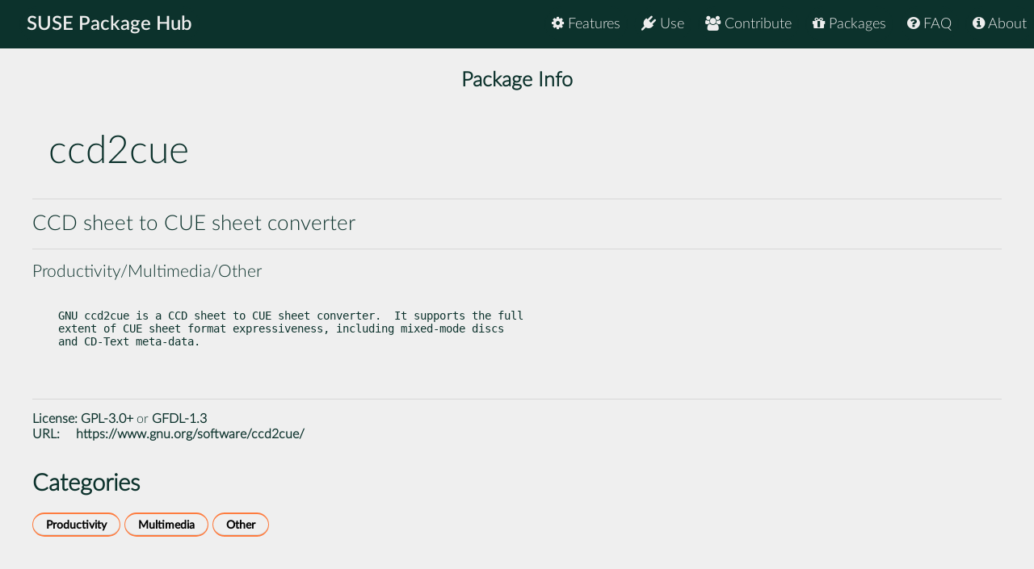

--- FILE ---
content_type: text/html
request_url: https://packagehub.suse.com/packages/ccd2cue/
body_size: 13530
content:

<!doctype html>
<html lang="en">
<head>
  <meta charset="utf-8" />
  <title>SUSE Package Hub - ccd2cue</title>
  <!-- Mobile Specific Metas -->
  <meta name="viewport" content="width=device-width, initial-scale=1, maximum-scale=1" />
  <link rel="stylesheet" href="/static/css/tuktuk.css">
  <link rel="stylesheet" href="/static/css/tuktuk.theme.default.css">
  <link rel="stylesheet" href="/static/gen/styles.css">
  <link rel="stylesheet" href="/static/css/font-awesome.min.css">
  <link rel="stylesheet" href="/static/css/latofonts.css">
  <link rel="shortcut icon" href="https://www.suse.com/favicon.ico">
  <script src="/static/js/jquery.min.js"></script>
  <script src="/static/js/tuktuk.js"></script>
</head>
<body class="package ccd2cue">
  <!-- ========================== HEADER ========================== -->
  <header>
    <nav>
      <ul class="topnav" id="menu">
        
<li class="home"><a href="/">SUSE Package Hub</a></li>
<li class="right ">
  <a href="/about/" class="menu-action"><i class="fa fa-info-circle"></i> About</a>
</li>
<li class="right ">
  <a href="/package-hub-faq/" class="menu-action"><i class="fa fa-question-circle"></i> FAQ</a>
</li>
<li class="right ">
  <a href="/#packages" class="menu-action"><i class="fa fa-gift"></i> Packages</a>
</li>
<li class="right ">
  <a href="/#contribute" class="menu-action"><i class="fa fa-group"></i> Contribute</a>
</li>
<li class="right ">
  <a href="/#use" class="menu-action"><i class="fa fa-plug"></i> Use</a>
</li>
<li class="right ">
  <a href="/#features" class="menu-action"><i class="fa fa-cog"></i> Features</a>
</li>
<li class="icon">
  <i class="menu-action fa fa-bars"></i>
</li>

<script src="/static/js/nav.js"></script>

      </ul>
    </nav>
  </header>
  
<br>
<br>
    <section class="bck theme landing">
   <h4 class="padding text bold large center">Package Info</h4>
      <div class="">
        <div class="row">
          <div class="column_10 padding-top">
          <h1 class="">ccd2cue</h1>
          </div>
          <div class="columns_2 padding-right padding-top">
          </div>
        </div>
        <div class="row">
          <hr>
          <h4>CCD sheet to CUE sheet converter</h4>
          <hr>
          <h5>Productivity/Multimedia/Other</h5>
        </div>
      </div>
    </section>
    <section class="bck theme">
      <div class="row padding-top padding-bottom">
        <div class="text small">
          <pre><p>GNU ccd2cue is a CCD sheet to CUE sheet converter.  It supports the full
extent of CUE sheet format expressiveness, including mixed-mode discs
and CD-Text meta-data.</p>

          </pre>
            <hr>
            <b class="text bold">License: </b>
            <a href="https://spdx.org/licenses/GPL-3.0+">GPL-3.0+</a>
            
 or 
            
            <a href="https://spdx.org/licenses/GFDL-1.3">GFDL-1.3</a>
            
            
            
            <br>
            <b class="text bold padding-right">URL: </b><a href="https://www.gnu.org/software/ccd2cue/">https://www.gnu.org/software/ccd2cue/</a>
            
        </div>
      </div>
    </section>

    <section class="bck theme">
      <div class="row text">
        <h3 class="text bold">Categories</h3>
        <div class="padding-top">
          
          <a href="/package-categories/productivity/", class="text bold button tiny">Productivity</a>
          
          <a href="/package-categories/multimedia/", class="text bold button tiny">Multimedia</a>
          
          <a href="/package-categories/other/", class="text bold button tiny">Other</a>
          
          </div>
      </div>
    </section>

    <section class="bck theme">
      <div class="padding-top row">
      <h3 class="padding-top text bold">Releases</h3>
        <div class="scroll">
          <table id="package-releases" class="margin-top">
            <thead class="bck light">
              <tr>
                <th>Package Version</th>
                <th>Update ID</th>
                <th>Released</th>
                <th>Package Hub Version</th>
                <th>Platforms</th>
                <th>Subpackages</th>
              </tr>
            </thead>
            <tbody>
            
          <tr class="text small">
              <td class="text bold">0.5-bp157.1.3
                <span class="pull-right"> <a class="button tiny" href="/packages/ccd2cue/0_5-bp157_1_3/">info</a> </span>
              </td>
              <td class="padding-left">GA Release</td>
              <td class="padding-left">2025-04-20</td>
              <td class="padding-left">15 SP7</td>
              <td class="padding-left">
                <ul>
                
                <li>AArch64</li>
                
                <li>ppc64le</li>
                
                <li>s390x</li>
                
                <li>x86-64</li>
                </ul>
              </td>
              <td class="padding-left">
                <ul>
                <li>ccd2cue</li>
                <li>ccd2cue-doc</li>
                </ul>
              </td>
            </tr>
            
          <tr class="text small">
              <td class="text bold">0.5-bp156.3.6
                <span class="pull-right"> <a class="button tiny" href="/packages/ccd2cue/0_5-bp156_3_6/">info</a> </span>
              </td>
              <td class="padding-left">GA Release</td>
              <td class="padding-left">2024-05-13</td>
              <td class="padding-left">15 SP6</td>
              <td class="padding-left">
                <ul>
                
                <li>AArch64</li>
                
                <li>ppc64le</li>
                
                <li>s390x</li>
                
                <li>x86-64</li>
                </ul>
              </td>
              <td class="padding-left">
                <ul>
                <li>ccd2cue</li>
                <li>ccd2cue-doc</li>
                </ul>
              </td>
            </tr>
            
          <tr class="text small">
              <td class="text bold">0.5-bp155.2.11
                <span class="pull-right"> <a class="button tiny" href="/packages/ccd2cue/0_5-bp155_2_11/">info</a> </span>
              </td>
              <td class="padding-left">GA Release</td>
              <td class="padding-left">2023-05-17</td>
              <td class="padding-left">15 SP5</td>
              <td class="padding-left">
                <ul>
                
                <li>AArch64</li>
                
                <li>ppc64le</li>
                
                <li>s390x</li>
                
                <li>x86-64</li>
                </ul>
              </td>
              <td class="padding-left">
                <ul>
                <li>ccd2cue</li>
                <li>ccd2cue-doc</li>
                </ul>
              </td>
            </tr>
            
          <tr class="text small">
              <td class="text bold">0.5-bp154.1.23
                <span class="pull-right"> <a class="button tiny" href="/packages/ccd2cue/0_5-bp154_1_23/">info</a> </span>
              </td>
              <td class="padding-left">GA Release</td>
              <td class="padding-left">2022-05-09</td>
              <td class="padding-left">15 SP4</td>
              <td class="padding-left">
                <ul>
                
                <li>AArch64</li>
                
                <li>ppc64le</li>
                
                <li>s390x</li>
                
                <li>x86-64</li>
                </ul>
              </td>
              <td class="padding-left">
                <ul>
                <li>ccd2cue</li>
                <li>ccd2cue-doc</li>
                </ul>
              </td>
            </tr>
            
          <tr class="text small">
              <td class="text bold">0.5-bp153.1.14
                <span class="pull-right"> <a class="button tiny" href="/packages/ccd2cue/0_5-bp153_1_14/">info</a> </span>
              </td>
              <td class="padding-left">GA Release</td>
              <td class="padding-left">2021-03-06</td>
              <td class="padding-left">15 SP3</td>
              <td class="padding-left">
                <ul>
                
                <li>AArch64</li>
                
                <li>ppc64le</li>
                
                <li>s390x</li>
                
                <li>x86-64</li>
                </ul>
              </td>
              <td class="padding-left">
                <ul>
                <li>ccd2cue</li>
                <li>ccd2cue-doc</li>
                </ul>
              </td>
            </tr>
            
          <tr class="text small">
              <td class="text bold">0.5-bp152.3.14
                <span class="pull-right"> <a class="button tiny" href="/packages/ccd2cue/0_5-bp152_3_14/">info</a> </span>
              </td>
              <td class="padding-left">GA Release</td>
              <td class="padding-left">2020-04-16</td>
              <td class="padding-left">15 SP2</td>
              <td class="padding-left">
                <ul>
                
                <li>AArch64</li>
                
                <li>ppc64le</li>
                
                <li>s390x</li>
                
                <li>x86-64</li>
                </ul>
              </td>
              <td class="padding-left">
                <ul>
                <li>ccd2cue</li>
                <li>ccd2cue-doc</li>
                </ul>
              </td>
            </tr>
            
          <tr class="text small">
              <td class="text bold">0.5-bp151.3.1
                <span class="pull-right"> <a class="button tiny" href="/packages/ccd2cue/0_5-bp151_3_1/">info</a> </span>
              </td>
              <td class="padding-left">GA Release</td>
              <td class="padding-left">2019-07-16</td>
              <td class="padding-left">15 SP1</td>
              <td class="padding-left">
                <ul>
                
                <li>AArch64</li>
                
                <li>s390x</li>
                
                <li>x86-64</li>
                </ul>
              </td>
              <td class="padding-left">
                <ul>
                <li>ccd2cue</li>
                <li>ccd2cue-doc</li>
                </ul>
              </td>
            </tr>
            
          <tr class="text small">
              <td class="text bold">0.5-bp151.2.15
                <span class="pull-right"> <a class="button tiny" href="/packages/ccd2cue/0_5-bp151_2_15/">info</a> </span>
              </td>
              <td class="padding-left">GA Release</td>
              <td class="padding-left">2019-05-18</td>
              <td class="padding-left">15 SP1</td>
              <td class="padding-left">
                <ul>
                
                <li>ppc64le</li>
                </ul>
              </td>
              <td class="padding-left">
                <ul>
                <li>ccd2cue</li>
                <li>ccd2cue-doc</li>
                </ul>
              </td>
            </tr>
            
          <tr class="text small">
              <td class="text bold">0.5-bp150.2.4
                <span class="pull-right"> <a class="button tiny" href="/packages/ccd2cue/0_5-bp150_2_4/">info</a> </span>
              </td>
              <td class="padding-left">GA Release</td>
              <td class="padding-left">2018-07-30</td>
              <td class="padding-left">15</td>
              <td class="padding-left">
                <ul>
                
                <li>AArch64</li>
                
                <li>ppc64le</li>
                
                <li>s390x</li>
                
                <li>x86-64</li>
                </ul>
              </td>
              <td class="padding-left">
                <ul>
                <li>ccd2cue</li>
                <li>ccd2cue-doc</li>
                </ul>
              </td>
            </tr>
            
            </tbody>
          </table>
        </div>
      </div>
    </section>


  <footer class="align center text small padding-top padding-bottom">
    <div class="row text thin border-right border-left">
      <div class="column_4 text left contact">
        <h4 class="text italic">contact</h4>
        <b class="fa fa-envelope"></b> packagehub@suse.com<br>
        <a href="https://twitter.com/susepackagehub"><b class="fa fa-twitter"></b> @SUSEPackageHub</a><br>
        <br>
        <a class="text italic" href=" /impressum/">Impressum</a>
      </div>
      <div class="column_4 center">
        <span>
          <a href="https://www.opensuse.org">
            <img id="opensuse-logo" alt="openSUSE" src="/static/images/openSUSE_Logo_White.svg"/>
          </a>
          <a href="https://www.suse.com">
            <img id="suse-logo" alt="SUSE" src="/static/images/SUSE_Logo_White.svg"/>
          </a>
        </span>
        <br>
        <div id="project">project</div>
      </div>
       <div class="text italic">
        <div class="text right padding-right margin-top padding-top">
          <small class="lektor">This awesome site is generated using <a href="https://www.getlektor.com/"/><img src="/static/images/lektor-logo.png"/></a>
          </small>
        </div>
       </div>
    </div>
    <div class="row text thin">
      <div class="text center">
        <smalL>&copy; 2023 - SUSE, All Rights Reserved</small>
      </div>
    </div>
  </footer>

</body>
</html>
